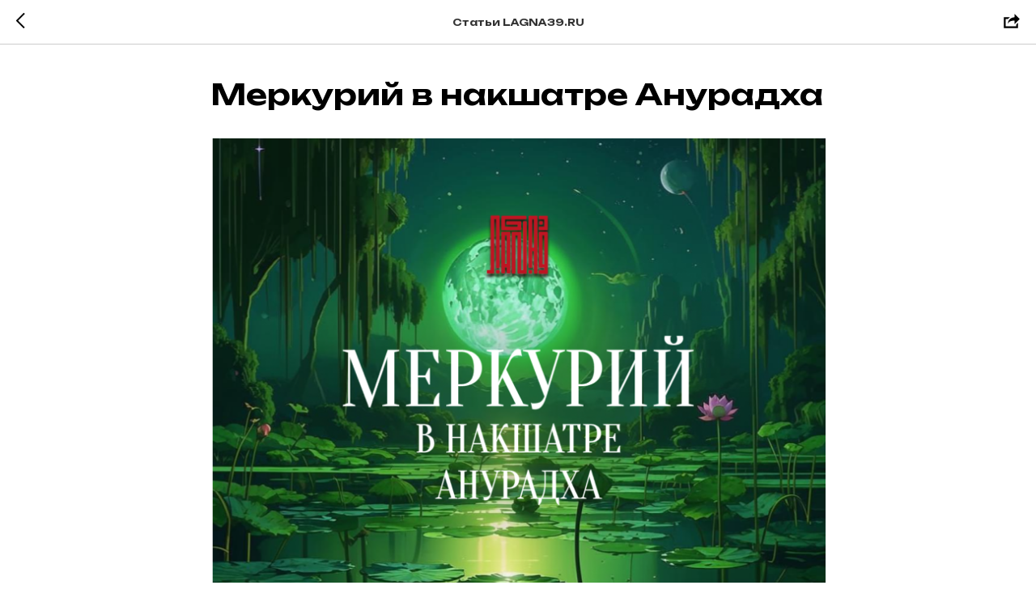

--- FILE ---
content_type: text/html; charset=UTF-8
request_url: https://lagna39.ru/tpost/cmco2v10t1-merkurii-v-nakshatre-anuradha
body_size: 19597
content:
<!DOCTYPE html> <html lang="ru"> <head> <meta charset="utf-8" /> <meta http-equiv="Content-Type" content="text/html; charset=utf-8" /> <meta name="viewport" content="width=device-width, initial-scale=1.0" /> <!--metatextblock-->
    <title>Меркурий в накшатре Анурадха</title>
    <meta name="description" content="Описание положения Меркурия в накшатре Анурадха">
    <meta name="keywords" content="Меркурий, Анурадха, Накшатра, Лунная стоянка, Джйотиш, Гороскоп, Лагна39">
    <meta name="robots" content="index, follow" />

    <meta property="og:title" content="Меркурий в накшатре Анурадха" />
    <meta property="og:description" content="Описание положения Меркурия в накшатре Анурадха" />
    <meta property="og:type" content="website" />
    <meta property="og:url" content="https://lagna39.ru/tpost/cmco2v10t1-merkurii-v-nakshatre-anuradha" />
    <meta property="og:image" content="https://static.tildacdn.com/tild3938-6563-4166-a465-373834373233/__.png" />

    <link rel="canonical" href="https://lagna39.ru/tpost/cmco2v10t1-merkurii-v-nakshatre-anuradha" />
    <link rel="alternate" type="application/rss+xml" title="Статьи LAGNA39.RU" href="https://lagna39.ru/rss-feed-893855985133.xml" />
    <link rel="amphtml" href="https://lagna39.ru/tpost/cmco2v10t1-merkurii-v-nakshatre-anuradha?amp=true">

<!--/metatextblock--> <meta name="format-detection" content="telephone=no" /> <meta http-equiv="x-dns-prefetch-control" content="on"> <link rel="dns-prefetch" href="https://ws.tildacdn.com"> <link rel="dns-prefetch" href="https://static.tildacdn.com"> <link rel="shortcut icon" href="https://static.tildacdn.com/tild3733-6330-4038-a137-326539333034/favicon_lagna39.ico" type="image/x-icon" /> <link rel="alternate" type="application/rss+xml" title="Проект Лагна39 Астрологики" href="https://lagna39.ru/rss.xml" /> <!-- Assets --> <script src="https://neo.tildacdn.com/js/tilda-fallback-1.0.min.js" async charset="utf-8"></script> <link rel="stylesheet" href="https://static.tildacdn.com/css/tilda-grid-3.0.min.css" type="text/css" media="all" onerror="this.loaderr='y';"/> <link rel="stylesheet" href="https://static.tildacdn.com/ws/project443000/tilda-blocks-page26361430.min.css?t=1764566778" type="text/css" media="all" onerror="this.loaderr='y';" /> <link rel="preconnect" href="https://fonts.gstatic.com"> <link href="https://fonts.googleapis.com/css2?family=Unbounded:wght@300;400;500;600;700&family=Manrope:wght@300;400;500;600;700&subset=latin,cyrillic&display=swap" rel="stylesheet"> <link rel="stylesheet" href="https://static.tildacdn.com/css/tilda-animation-2.0.min.css" type="text/css" media="all" onerror="this.loaderr='y';" /> <link rel="stylesheet" href="https://static.tildacdn.com/css/tilda-cover-1.0.min.css" type="text/css" media="all" onerror="this.loaderr='y';" /> <link rel="stylesheet" href="https://static.tildacdn.com/css/tilda-cards-1.0.min.css" type="text/css" media="all" onerror="this.loaderr='y';" /> <link rel="stylesheet" href="https://static.tildacdn.com/css/tilda-slds-1.4.min.css" type="text/css" media="print" onload="this.media='all';" onerror="this.loaderr='y';" /> <noscript><link rel="stylesheet" href="https://static.tildacdn.com/css/tilda-slds-1.4.min.css" type="text/css" media="all" /></noscript> <link rel="stylesheet" href="https://static.tildacdn.com/css/tilda-popup-1.1.min.css" type="text/css" media="print" onload="this.media='all';" onerror="this.loaderr='y';" /> <noscript><link rel="stylesheet" href="https://static.tildacdn.com/css/tilda-popup-1.1.min.css" type="text/css" media="all" /></noscript> <link rel="stylesheet" href="https://static.tildacdn.com/css/tilda-feed-1.1.min.css" type="text/css" media="all" onerror="this.loaderr='y';" /> <link rel="stylesheet" href="https://static.tildacdn.com/css/tilda-menusub-1.0.min.css" type="text/css" media="print" onload="this.media='all';" onerror="this.loaderr='y';" /> <noscript><link rel="stylesheet" href="https://static.tildacdn.com/css/tilda-menusub-1.0.min.css" type="text/css" media="all" /></noscript> <link rel="stylesheet" href="https://static.tildacdn.com/css/tilda-forms-1.0.min.css" type="text/css" media="all" onerror="this.loaderr='y';" /> <script nomodule src="https://static.tildacdn.com/js/tilda-polyfill-1.0.min.js" charset="utf-8"></script> <script type="text/javascript">function t_onReady(func) {if(document.readyState!='loading') {func();} else {document.addEventListener('DOMContentLoaded',func);}}
function t_onFuncLoad(funcName,okFunc,time) {if(typeof window[funcName]==='function') {okFunc();} else {setTimeout(function() {t_onFuncLoad(funcName,okFunc,time);},(time||100));}}function t_throttle(fn,threshhold,scope) {return function() {fn.apply(scope||this,arguments);};}function t396_initialScale(t){var e=document.getElementById("rec"+t);if(e){var i=e.querySelector(".t396__artboard");if(i){window.tn_scale_initial_window_width||(window.tn_scale_initial_window_width=document.documentElement.clientWidth);var a=window.tn_scale_initial_window_width,r=[],n,l=i.getAttribute("data-artboard-screens");if(l){l=l.split(",");for(var o=0;o<l.length;o++)r[o]=parseInt(l[o],10)}else r=[320,480,640,960,1200];for(var o=0;o<r.length;o++){var d=r[o];a>=d&&(n=d)}var _="edit"===window.allrecords.getAttribute("data-tilda-mode"),c="center"===t396_getFieldValue(i,"valign",n,r),s="grid"===t396_getFieldValue(i,"upscale",n,r),w=t396_getFieldValue(i,"height_vh",n,r),g=t396_getFieldValue(i,"height",n,r),u=!!window.opr&&!!window.opr.addons||!!window.opera||-1!==navigator.userAgent.indexOf(" OPR/");if(!_&&c&&!s&&!w&&g&&!u){var h=parseFloat((a/n).toFixed(3)),f=[i,i.querySelector(".t396__carrier"),i.querySelector(".t396__filter")],v=Math.floor(parseInt(g,10)*h)+"px",p;i.style.setProperty("--initial-scale-height",v);for(var o=0;o<f.length;o++)f[o].style.setProperty("height","var(--initial-scale-height)");t396_scaleInitial__getElementsToScale(i).forEach((function(t){t.style.zoom=h}))}}}}function t396_scaleInitial__getElementsToScale(t){return t?Array.prototype.slice.call(t.children).filter((function(t){return t&&(t.classList.contains("t396__elem")||t.classList.contains("t396__group"))})):[]}function t396_getFieldValue(t,e,i,a){var r,n=a[a.length-1];if(!(r=i===n?t.getAttribute("data-artboard-"+e):t.getAttribute("data-artboard-"+e+"-res-"+i)))for(var l=0;l<a.length;l++){var o=a[l];if(!(o<=i)&&(r=o===n?t.getAttribute("data-artboard-"+e):t.getAttribute("data-artboard-"+e+"-res-"+o)))break}return r}window.TN_SCALE_INITIAL_VER="1.0",window.tn_scale_initial_window_width=null;</script> <script src="https://static.tildacdn.com/js/jquery-1.10.2.min.js" charset="utf-8" onerror="this.loaderr='y';"></script> <script src="https://static.tildacdn.com/js/tilda-scripts-3.0.min.js" charset="utf-8" defer onerror="this.loaderr='y';"></script> <script src="https://static.tildacdn.com/ws/project443000/tilda-blocks-page26361430.min.js?t=1764566778" charset="utf-8" onerror="this.loaderr='y';"></script> <script src="https://static.tildacdn.com/js/tilda-lazyload-1.0.min.js" charset="utf-8" async onerror="this.loaderr='y';"></script> <script src="https://static.tildacdn.com/js/tilda-animation-2.0.min.js" charset="utf-8" async onerror="this.loaderr='y';"></script> <script src="https://static.tildacdn.com/js/tilda-cover-1.0.min.js" charset="utf-8" async onerror="this.loaderr='y';"></script> <script src="https://static.tildacdn.com/js/tilda-cards-1.0.min.js" charset="utf-8" async onerror="this.loaderr='y';"></script> <script src="https://static.tildacdn.com/js/tilda-video-1.0.min.js" charset="utf-8" async onerror="this.loaderr='y';"></script> <script src="https://static.tildacdn.com/js/tilda-video-processor-1.0.min.js" charset="utf-8" async onerror="this.loaderr='y';"></script> <script src="https://static.tildacdn.com/js/tilda-t994-stories-1.0.min.js" charset="utf-8" async onerror="this.loaderr='y';"></script> <script src="https://static.tildacdn.com/js/hammer.min.js" charset="utf-8" async onerror="this.loaderr='y';"></script> <script src="https://static.tildacdn.com/js/tilda-slds-1.4.min.js" charset="utf-8" async onerror="this.loaderr='y';"></script> <script src="https://static.tildacdn.com/js/tilda-feed-1.1.min.js" charset="utf-8" async onerror="this.loaderr='y';"></script> <script src="https://static.tildacdn.com/js/tilda-menusub-1.0.min.js" charset="utf-8" async onerror="this.loaderr='y';"></script> <script src="https://static.tildacdn.com/js/tilda-menu-1.0.min.js" charset="utf-8" async onerror="this.loaderr='y';"></script> <script src="https://static.tildacdn.com/js/tilda-submenublocks-1.0.min.js" charset="utf-8" async onerror="this.loaderr='y';"></script> <script src="https://static.tildacdn.com/js/tilda-widget-positions-1.0.min.js" charset="utf-8" async onerror="this.loaderr='y';"></script> <script src="https://static.tildacdn.com/js/tilda-zero-1.1.min.js" charset="utf-8" async onerror="this.loaderr='y';"></script> <script src="https://static.tildacdn.com/js/tilda-text-clamp.min.js" charset="utf-8" async onerror="this.loaderr='y';"></script> <script src="https://static.tildacdn.com/js/tilda-zero-scale-1.0.min.js" charset="utf-8" async onerror="this.loaderr='y';"></script> <script src="https://static.tildacdn.com/js/tilda-skiplink-1.0.min.js" charset="utf-8" async onerror="this.loaderr='y';"></script> <script src="https://static.tildacdn.com/js/tilda-events-1.0.min.js" charset="utf-8" async onerror="this.loaderr='y';"></script> <!-- nominify begin --><script>function initBridge() { 
    vkBridge.send('VKWebAppInit');
}</script> <script src="https://unpkg.com/@vkontakte/vk-bridge/dist/browser.min.js" onload="initBridge()"></script><!-- nominify end --><script type="text/javascript">window.dataLayer=window.dataLayer||[];</script> <!-- Google Tag Manager --> <script type="text/javascript">(function(w,d,s,l,i){w[l]=w[l]||[];w[l].push({'gtm.start':new Date().getTime(),event:'gtm.js'});var f=d.getElementsByTagName(s)[0],j=d.createElement(s),dl=l!='dataLayer'?'&l='+l:'';j.async=true;j.src='https://www.googletagmanager.com/gtm.js?id='+i+dl;f.parentNode.insertBefore(j,f);})(window,document,'script','dataLayer','G-KVHGQ5YWXQ');</script> <!-- End Google Tag Manager --> <!-- Global Site Tag (gtag.js) - Google Analytics --> <script type="text/javascript" data-tilda-cookie-type="analytics">window.mainTracker='gtag';window.gtagTrackerID='G-KVHGQ5YWXQ';function gtag(){dataLayer.push(arguments);}
setTimeout(function(){(function(w,d,s,i){var f=d.getElementsByTagName(s)[0],j=d.createElement(s);j.async=true;j.src='https://www.googletagmanager.com/gtag/js?id='+i;f.parentNode.insertBefore(j,f);gtag('js',new Date());gtag('config',i,{});})(window,document,'script',window.gtagTrackerID);},2000);</script> <!-- Facebook Pixel Code --> <script type="text/javascript" data-tilda-cookie-type="advertising">setTimeout(function(){!function(f,b,e,v,n,t,s)
{if(f.fbq)return;n=f.fbq=function(){n.callMethod?n.callMethod.apply(n,arguments):n.queue.push(arguments)};if(!f._fbq)f._fbq=n;n.push=n;n.loaded=!0;n.version='2.0';n.agent='pltilda';n.queue=[];t=b.createElement(e);t.async=!0;t.src=v;s=b.getElementsByTagName(e)[0];s.parentNode.insertBefore(t,s)}(window,document,'script','https://connect.facebook.net/en_US/fbevents.js');fbq('init','533637968075470');fbq('track','PageView');},2000);</script> <!-- End Facebook Pixel Code --> <script type="text/javascript">(function() {if((/bot|google|yandex|baidu|bing|msn|duckduckbot|teoma|slurp|crawler|spider|robot|crawling|facebook/i.test(navigator.userAgent))===false&&typeof(sessionStorage)!='undefined'&&sessionStorage.getItem('visited')!=='y'&&document.visibilityState){var style=document.createElement('style');style.type='text/css';style.innerHTML='@media screen and (min-width: 980px) {.t-records {opacity: 0;}.t-records_animated {-webkit-transition: opacity ease-in-out .2s;-moz-transition: opacity ease-in-out .2s;-o-transition: opacity ease-in-out .2s;transition: opacity ease-in-out .2s;}.t-records.t-records_visible {opacity: 1;}}';document.getElementsByTagName('head')[0].appendChild(style);function t_setvisRecs(){var alr=document.querySelectorAll('.t-records');Array.prototype.forEach.call(alr,function(el) {el.classList.add("t-records_animated");});setTimeout(function() {Array.prototype.forEach.call(alr,function(el) {el.classList.add("t-records_visible");});sessionStorage.setItem("visited","y");},400);}
document.addEventListener('DOMContentLoaded',t_setvisRecs);}})();</script></head> <body class="t-body" style="margin:0;"> <!--allrecords--> <div id="allrecords" class="t-records" data-post-page="y" data-hook="blocks-collection-content-node" data-tilda-project-id="443000" data-tilda-page-id="26361430" data-tilda-page-alias="article" data-tilda-formskey="531eacccb3de5aca2795b53153f64fac" data-tilda-lazy="yes" data-tilda-root-zone="com" data-tilda-page-headcode="yes" data-tilda-project-country="RU">

<!-- POST START -->




      






<div id="rec425443572" class="r t-rec">
    <div class="t-feed">

        <div class="t-feed__post-popup t-popup_show" style="background-color:#ffffff;display:block;" data-feed-popup-postuid="cmco2v10t1" data-feed-popup-feeduid="893855985133">

            <div class="t-feed__post-popup__close-wrapper">

                <a href="https://lagna39.ru" class="t-popup__close">
                    <div class="t-popup__close-wrapper">
                        <svg class="t-popup__close-icon" width="11" height="20" viewBox="0 0 11 20" fill="none" xmlns="http://www.w3.org/2000/svg">
                            <path d="M1 1L10 10L1 19" stroke="#000000" stroke-width="2"/>
                        </svg>
                    </div>
                </a>

                <div class="t-feed__post-popup__close-text-wrapper">
                    <div class="js-feed-close-text t-feed__post-popup__close-text t-descr t-descr_xxs" style="color:#000000;">
                                                    Статьи LAGNA39.RU
                                            </div>
                </div>

                                <div class="t-feed__share-container">
                    <div class="js-feed-share-open t-feed__share-icon" style=" width: 20px;  height: 20px; ">
                        <svg xmlns="http://www.w3.org/2000/svg" viewBox="0 0 17.92 15.79" style="fill:#000000;">
                            <g data-name="Слой 2">
                                <path d="M16 9.67v6H.19v-12h7.18a7.1 7.1 0 00-1.46.89 7 7 0 00-1.08 1.11H2.19v8H14v-1.9z"/>
                                <path d="M17.73 5.7L12.16.13V3.8c-1.45.06-7 .73-7.62 7.08a.07.07 0 00.13 0c.49-1.35 2.11-3.43 7.49-3.52v3.88z"/>
                            </g>
                        </svg>
                    </div>
                    <div class="t-feed__share " style="background-color:#ffffff;">
                        <div class="t-feed__share-arrow" style="border-bottom: 8px solid #ffffff;"></div>
                        <div class="ya-share2" data-access-token:facebook="" data-yashareL10n="en" data-services="facebook,vkontakte,odnoklassniki," data-counter=""></div>
                    </div>
                </div>
                
            </div>

            <div class="t-feed__post-popup__container t-container t-popup__container t-popup__container-static">
                <div itemscope itemtype="https://schema.org/BlogPosting" class="t-feed__post-popup__content-wrapper">

                <div class="t-feed__post-popup__content t-col t-col_8">
                    <div style="display: none;">
                        <meta itemprop="datePublished" content="2024-06-30MSK14:38:00+03:00" />
                        <meta itemprop="dateModified" content="2024-06-30MSK14:42:06+03:00" />
                        <meta itemprop="mainEntityOfPage" content="https://lagna39.ru/tpost/cmco2v10t1-merkurii-v-nakshatre-anuradha" />
                        <div itemprop="publisher" itemscope itemtype="https://schema.org/Organization">
                            <meta itemprop="logo" content="https://static.tildacdn.com/tild3033-6337-4435-b239-346338656431/Logo_01.png" />
                            <meta itemprop="name" content="Проект LAGNA39.RU Астрологики" />
                            <meta itemprop="address" content="" />
                            <meta itemprop="telephone" content="" />
                        </div>
                    </div>

                                                                        
                                                            <div class="t-feed__post-popup__title-wrapper">
                                    <h1 itemprop="headline" class="js-feed-post-title t-feed__post-popup__title t-title t-title_xxs">Меркурий в накшатре Анурадха</h1>
                                </div>
                            
                            
                                                                                                <div id="feed-cover" class="r t-feed__post-popup__cover-wrapper t-feed__post-popup__cover-wrapper_aftertitle">
                                        <img itemprop="image" src="https://static.tildacdn.com/tild3938-6563-4166-a465-373834373233/__.png" alt="Меркурий в Анурадхе" class="js-feed-post-image t-feed__post-popup__img t-img">
                                    </div>
                                                                                    
                                            
                    
                    
                    
                                            <div id="feed-text" class="r t-feed__post-popup__text-wrapper" data-animationappear="off">
                            <div itemprop="articleBody" class="js-feed-post-text t-feed__post-popup__text t-text t-text_md"><section><div class="t-redactor__tte-view"><h2 class="t-redactor__h2">Меркурий в накшатре Анурадха</h2><div class="t-redactor__text">Меркурий может запутаться в иллюзорности, создавая клубок неразрешимых противоречий и неверных решений, которые будут создавать сложные и негативные сценарии с социальном плане. Важно научиться фильтровать и заранее оценивать каждый шаг и каждое решение, проникая за пределы иллюзии.<br /><br />Планеты могут ощущать себя скованными своей материалистической ролью, и поэтому им особенно важно научиться философскому взгляду на жизнь, в противном случае им всегда будет казаться, что они никогда не получат желаемого, вне зависимости от их достижений.</div><figure data-src="https://static.tildacdn.com/tild3061-6237-4134-a335-343264346362/___.jpg" contenteditable="false">
                              <a href="https://lagna39.ru/prognostics" target="_blank">
                                <img src="https://static.tildacdn.com/tild3061-6237-4134-a335-343264346362/___.jpg"  style=""  >
                            </a>
                              
                          </figure><h2 class="t-redactor__h2">Другие планеты в Анурадха:</h2><h3 class="t-redactor__h3">Лагна в Анурадха</h3><div class="t-redactor__text">Лагна в Анурадхе стремится к идеализму, но жизнь никогда не бывает идеальной. И очень важно принимать жизненные ограничения в процессе воплощения своих желаний. Такие люди могут быть подвержены устремлениям, но в то же время испытывать фрустрацию от того, что не получают желаемого. Им нужно научиться жить согласно своим возможностям или же придется свыкнуться с горечью разочарования, всегда витая где-то в будущем, в котором обстоятельства всегда выгоднее. Если они смогут понять, что жизнь в целом - это благо, несмотря на все ее недостатки, то они будут вознаграждены. Качество того, что происходит в моменте, улучшится и вместе с ним улучшится картина будущего. Взаимоотношения между Сатурном и Марсом в натальной карте помогут с дальнейшей интерпретацией.</div><figure data-src="https://static.tildacdn.com/tild6466-3161-4863-a461-363435343936/photo.png" contenteditable="false">
                              <img src="https://static.tildacdn.com/tild6466-3161-4863-a461-363435343936/photo.png"  style=""  >
                              
                          </figure><h3 class="t-redactor__h3">Луна в Анурадхе</h3><div class="t-redactor__text">Луна в Анурадхе всегда благотворна, поскольку она выходит из точки своей дебилитации. Большая встряска в Вишакхе создает пространство для более глобального видения и умиротворения. Луна в Анурадхе должна продолжать свое стремление к лучшему. Луна может быть заблокирована до тех пор, пока она не научится ограничивать свои естественные желания. Ее самая большая слабость - это идеализм и нереалистичные ожидания от любви и взаимоотношений, способность любить ради самой любви может принести разочарования. Первая Даша Сатурна приносит дисциплину в жизнь ребенка, и он стремится к более взрослой жизни. Сатурн в начале жизни дает Луне в Анурадхе способность переносить боль, и эти люди, как правило, берут на себя тяготы существования с самого раннего возраста. Даша Сатурна может продолжаться до девятнадцати лет, затрагивая детство и подростковый период.</div><h3 class="t-redactor__h3">Марс в Анурадхе</h3><div class="t-redactor__text">Марс стремится к действию, но Сатурн продолжает ограничивать его. Это будет приводить к огромной фрустрации до тех пор, пока данные противоположные энергии не будут взяты под контроль для использования должным образом. Марс должен научиться доверять своим инстинктам, но при этом не терять своей логики. Иногда Марс справляется с этим очень хорошо, но бывают моменты, когда ему тяжело. Ревность и умственная одержимость могут испортить жизнь, но вдохновение развивать себя как личность может помочь таким людям выйти из негативна.</div><h3 class="t-redactor__h3">Солнце в Анурадхе</h3><div class="t-redactor__text">Солнце может быть как сильным, так и слабым - в зависимости от пады, но поскольку накшатра нам раскрывает первоисточник всего и связана с Митрой, Солнце связано с духовным путем. Люди Анурадхи никогда не ощущают себя полностью комфортно на своем материальном пути, но им важно осознавать, что они должны пройти его.</div><h3 class="t-redactor__h3">Юпитер в Анурадхе</h3><div class="t-redactor__text">Юпитер может служить проводником к высшему Я и, следовательно, находится в сильном положении. Сатурн и Юпитер восстанавливают жизненное равновесие. Юпитер будет вдохновлять, а Сатурн, как управитель накшатры, будет способствовать чувству реальности. Обычно идеализм одерживает тут победу, и Юпитер становится очень мощным проводником. Юпитер в Анурадхе может быть излишне идеалистичным, что иногда проявляется в пренебрежении настоящим в угоду будущим ожиданиям.</div><h3 class="t-redactor__h3">Венера в Анурадхе</h3><div class="t-redactor__text">Венера выведет на первый план любовь и аспект отношений. Люди с Венерой в Анурадхе имеют нереалистичные ожидания как от любви, так и от отношений; достигнут они любви и отношений или нет, зависит от пады, в которой находится Венера. Поскольку Венера дебилитирует в паде Анурадхи, эта накшатра показывает свою слабость в любви.</div><h3 class="t-redactor__h3">Сатурн в Анурадхе</h3><div class="t-redactor__text">Сатурн становится сильнее в своей собственной накшатре, и это заставляет Анурадху быть реалистичной. Здесь доминирует рабочая этика; но это положение может быть неприятным для Сатурна, поскольку его устремления к будущему означают, что он не так много внимания уделяется своему настоящему. Хотя для прохождения его уроков это может стать плодородной почвой. Уроки могут быть болезненными, но такова роль Сатурна - требовать оплаты за кармические долги перед материальным миром.</div><h3 class="t-redactor__h3">Кету в Анурадхе</h3><div class="t-redactor__text">Кету показывает, что многие кармические долги уже были выплачены, божественная искра уже зажглась, и настало время для того, чтобы по-настоящему заняться самореализацией. Это отличная позиция для Кету - божественного, вдохновленного и находящегося в своей стихии.</div><h3 class="t-redactor__h3">Раху в Анурадхе</h3><div class="t-redactor__text">Раху дебилитирует в Скорпионе, но Анурадха контролирует и более негативные аспекты. Он сфокусирован на выплате кармических долгов, которые, как правило, приносят страдания. Тут могут быть и навязчивые идеи относительно отношений, и легкомысленные модели запутанных любовных связей. Ощущение того, что будущее будет лучше, чем настоящее, может создать препятствия, чтобы чувствовать счастье здесь и сейчас.</div><h2 class="t-redactor__h2">Пады в Анурадхе</h2><div class="t-redactor__text">Пады Анурадхи показывают, что сильное влияние материальных вопросов по-прежнему доминирует, в то время как внутренний аспект личности движется в сторону духовного развития. Скорпион приносит реализацию духовного пути, в то время как он сам твердо обосновался в материальном царстве. Анурадха жаждет божественности, но не всегда может получить ее. Пады указывают на преобладание тамасичного образа жизни, в котором душа по-прежнему контролируется материальной стороной. Это и является причиной того, почему Анурадха может быть такой фрустрированной, и планеты также страдают от крайностей духовного и материального. Им нужно найти свою цель и в то же время признать реальность своего текущего положения. Одна пада тут является Пушкарой и одна пада - варготтама. Солнце, Луна, Венера и Раху имеют пады дебилитации, а Меркурий, Сатурн и Кету - экзальтируют.</div><h3 class="t-redactor__h3">03°20' - 06°40' СКОРПИОНА - ПАДА ЛЬВА</h3><div class="t-redactor__text">1-я пада Анурадхи и 2-я навамша Скорпиона - это Лев, который дает силу Солнцу. Здесь нет дебилитированных или экзальтированных планет. Обычно большинству планет тут хорошо. Но Сатурн может страдать.</div><h3 class="t-redactor__h3">06°40' - 10°00' СКОРПИОНА - ПАДА ДЕВЫ</h3><div class="t-redactor__text">2-я пада Анурадхи и 3-я навамша Скорпиона - это Дева. Это также Пушкара Навамша, что говорит о том, что даже самые слабые из планет здесь имеют силу и являются частью важного процесса раскрытия сознания. Меркурий экзальтирует, а Венера дебилитирует.<br /><br />Меркурий переходит из враждебного знака к точке экзальтации, улучшая свои качества. Это то положение, при котором ум получает ясность мысли, и такие люди могут анализировать свое положение и использовать инстинкты в дополнение к своему рациональному мышлению. Они смогут справляться с ревностью, сексуальной одержимостью, поскольку у них будет особый талант к самоанализу. Пушкара дает качества целителя. Венера переходит из враждебного знака в знак дебилитации - досстаточно неэффективное для себя положение. Все надежды и устремления Анурадхи на то, чтобы найти свет, божественные отношения, могут быть испорчены односторонней любовью. Скорпион добавляет ревности, чувство собственности и жажду сексуальных удовольствий. Тут присутствует необходимость в анализе, поиск совершенства, которого на самом деле не существует, недостаток счастья от отношений. Но природа Пушкары этой накшатры позволяет все это преодолеть.</div><h3 class="t-redactor__h3">10°00' - 13°20' СКОРПИОНА - ПАДА ВЕСОВ</h3><div class="t-redactor__text">3-я пада Анурадхи и 4-я навамша Скорпиона - это Весы, пада дебилитации для Солнца. Сатурн переходит от худшего положения в Скорпионе в точку своей экзальтации - значительное улучшение. <br /><br />Пада Весов - это завершающий акт балансировки, поскольку душа готовится отделиться от своей материалистичной роли. Солнце может тут быть очень ориентировано на отношения и секс, прежде чем оно окончательно освободится от своей материальной роли. Вовлеченность в отношения может остановить духовный рост. В этой позиции дебилитации нет Пушкары для Солнца, что означает подлинную слабость. <br /><br />Сатурн находится в паде экзальтации, поэтому силен в турбулентных водах Скорпиона. Это то положение, в котором он отделяется от своей материальной роли. Тут может присутствовать боль, но также и осознание правильности своего опыта. Контроль над своей жизнью - величайший из подарков, при этом, невзирая на цену, человек работает над высшим предназначением</div><h3 class="t-redactor__h3">13°2О' - 16°40‘ СКОРПИОНА - ПАДА СКОРПИОНА</h3><div class="t-redactor__text">4-я пада Анурадхи и 5-я навамша Скорпиона - это варготтама Скорпиона. Все планеты тут получают силу.  Давление и тяга Скорпиона тут будут проявлены сильнее всего, и душа будет разрываться в двух направлениях. Тут нет баланса, но варготтама помогает осознать свои сильные стороны и правомочность обоих направлений потребностей. Луна и Раху дебилитируют, а Кету экзальтирует.  Луна дебилитирует в варготтаме - это одно из самых интенсивных положений для нее. Двойное влияние Скорпиона может наделить Луну силой, но таким людям нужно быть осторожными, чтобы не использовать свою силу в неэтических целях. Ум может быть очень кипящим, и чувство собственничества, сексуального драйва и не способность к сопереживанию могут создать проблемы, которые будет сложно разрешить. Раху здесь является варготтамой и дебилитирует. Это самое сложное положение для Раху, поскольку тут есть недостаток понимания направления развития души и возможность того, что душа будет идти по неверному пути. Здесь важно не зарыться в яму слишком глубоко, поскольку потом можно не выбраться наружу. Кету же находится в идеальном положении, в котором он осознает необходимость в трансформации для мокши. Он способен продуктивно использовать накопленные знания.</div></div></section></div>
                        </div>
                    
                                            <a href="https://lagna39.ru" target="_blank" class="t-feed__post-popup__author-link" rel="author">
                        <div class="js-feed-post-author t-feed__post-popup__author-wrapper">
                                                            <div class="js-feed-post-author-image t-feed__post-popup__author-bgimg t-bgimg" style="background-image:url('https://static.tildacdn.com/tild3836-3536-4133-a537-633633353762/Popov_AAndrey_01.png')" data-original="https://static.tildacdn.com/tild3836-3536-4133-a537-633633353762/Popov_AAndrey_01.png"></div>
                                                        <span itemprop="author" class="js-feed-post-author-name t-feed__post-popup__author-name t-descr t-descr_xxs">Проект Lagna39 Астрологики</span>
                        </div>
                        </a>
                    
                                                                    <div class="t-feed__post-popup__date-parts-wrapper t-feed__post-popup__date-parts-wrapper_aftertext">
                                                                                            <span class="t-feed__post-popup__date-wrapper">
                                    <span class="js-feed-post-date t-feed__post-popup__date t-uptitle t-uptitle_sm">2024-06-30 13:38</span>
                                </span>
                                                                                                                                                            <a href="https://lagna39.ru#!/tfeeds/893855985133/c/Планеты в Анурадха" class="t-feed__post-popup__tag"><span class="t-uptitle t-uptitle_xs" itemprop="about">Планеты в Анурадха</span></a>
                                                                                    </div>
                                            
                    
                </div>
                </div>

                
                                <div class="js-feed-relevants t-feed__post-popup__relevants"></div>
                
            </div>

                        <div class="t-feed__post-popup__arrow-top" style="display: none;">
                            <svg xmlns="http://www.w3.org/2000/svg" width="50" height="50" viewBox="0 0 48 48">
                    <path d="M47.875 24c0 13.186-10.689 23.875-23.875 23.875S.125 37.186.125 24 10.814.125 24 .125 47.875 10.814 47.875 24zm-22.372-7.119l6.994 7.049a1.5 1.5 0 102.129-2.114l-9.562-9.637a1.5 1.5 0 00-1.063-.443H24c-.399 0-.782.159-1.063.442l-9.591 9.637a1.5 1.5 0 102.126 2.116L22.5 16.87v19.163a1.5 1.5 0 103 0l.003-19.152z"/>
                </svg>
                        </div>
            
        </div>

    </div>
</div>



<style type="text/css">
#rec425443572 .t-feed__post-popup__cover-wrapper .t-slds__bullet_active .t-slds__bullet_body,
#rec425443572 .t-feed__post-popup__cover-wrapper .t-slds__bullet:hover .t-slds__bullet_body {
    background-color: #222 !important;
}

#rec425443572 .t-feed__post-popup__arrow-top {
    position:fixed;
    z-index:1;
    bottom:20px;
    left: 20px;
    
    
    min-height:30px;
}

#rec425443572 .t-feed__post-popup__arrow-top svg path {
    
}
</style>







<script type="text/javascript">
    $(document).ready(function(){
        $('body').append('<script type="text\/javascript" src="https:\/\/static.tildacdn.com\/js\/ya-share.js" async="async" charset="utf-8"><\/script>');
        var popup = $('.t-feed__post-popup');
        t_onFuncLoad('t_feed_openShare', function () {
            t_feed_openShare(popup);
        });
    });
</script>


    

<script type="text/javascript">
    $(document).ready(function(){
        window.tFeedPosts = {};

        var recid = '425443572';

        var opts = {
            "feeduid": "893855985133",
            "previewmode": "yes",
            "align": "left",
            "amountOfPosts": "",
            "reverse": "desc",
            "blocksInRow": "3",
            "blocksClass": "t-feed__grid-col t-col t-col_4",
            "blocksWidth": "360",
            "colClass": "",
            "prefixClass": "",
            "vindent": "",
            "dateFormat": "4",
            "timeFormat": "",
            "imageRatio": "100",
            "hasOriginalAspectRatio": false,
            "imageHeight": "",
            "imageWidth": "",
            "dateFilter": 'all',
            "showPartAll": true,
            "showImage": true,
            "showShortDescr": true,
            "showParts": false,
            "showDate": false,
            "hideFeedParts": false,
            "parts_opts": {
                "partsBgColor": "#ffffff",
                "partsBorderSize": "1px",
                "partsBorderColor": "#000000",
                "align": "center"
            },
            "btnsAlign": false,
            "colWithBg": {
                "paddingSize": "",
                "background": "",
                "borderRadius": "",
                "shadowSize": "",
                "shadowOpacity": "",
                "shadowSizeHover": "",
                "shadowOpacityHover": "",
                "shadowShiftyHover": ""
            },
            "separator": {
                "height": "",
                "color": "",
                "opacity": "",
                "hideSeparator": false
            },
            "btnAllPosts": {
                "text": "",
                "link": "",
                "target": ""
            },
            "popup_opts": {
                "popupBgColor": "#ffffff",
                "overlayBgColorRgba": "rgba(255,255,255,1)",
                "closeText": "",
                "iconColor": "#000000",
                "popupStat": "",
                "titleColor": "",
                "textColor": "",
                "subtitleColor": "",
                "datePos": "aftertext",
                "partsPos": "aftertext",
                "imagePos": "aftertitle",
                "inTwoColumns": false,
                "zoom": false,
                "styleRelevants": "",
                "methodRelevants": "random",
                "titleRelevants": "Смотрите также:",
                "showRelevants": "cc",
                "titleFontFamily": "",
                "descrFontFamily": "",
                "subtitleFontFamily": "",
                "shareStyle": "t-feed__share_black-white",
                "shareBg": "",
                "isShare": false,
                "shareServices": "",
                "shareFBToken": "",
                "showDate": false,
                "bgSize": "cover"
            },
            "arrowtop_opts": {
                "isShow": false,
                "style": "",
                "color": "",
                "bottom": "",
                "left": "",
                "right": ""
            },
            "gallery": {
                "control": "",
                "arrowSize": "",
                "arrowBorderSize": "",
                "arrowColor": "",
                "arrowColorHover": "",
                "arrowBg": "",
                "arrowBgHover": "",
                "arrowBgOpacity": "",
                "arrowBgOpacityHover": "",
                "showBorder": "",
                "dotsWidth": "",
                "dotsBg": "",
                "dotsActiveBg": "",
                "dotsBorderSize": ""
            },
            "typo": {
                "title": "color:#000000;font-family:'TildaSans';",
                "descr": "font-family:'TildaSans';",
                "subtitle": "font-family:'TildaSans';"
            },
            "amountOfSymbols": "",
            "bbtnStyle": "color:#ffffff;background-color:#000000;border-radius:3px; -moz-border-radius:3px; -webkit-border-radius:3px;",
            "btnStyle": "color:#000000;border:1px solid #000000;background-color:#ffffff;border-radius:5px; -moz-border-radius:5px; -webkit-border-radius:5px;",
            "btnTextColor": "#000000",
            "btnType": "",
            "btnSize": "sm",
            "btnText": "",
            "btnReadMore": "",
            "isHorizOnMob": false,
            "itemsAnim": "",
            "datePosPs": "beforetitle",
            "partsPosPs": "beforetitle",
            "imagePosPs": "beforetitle",
            "datePos": "afterdescr",
            "partsPos": "onimage",
            "imagePos": "beforetitle"
        };

        var post = {
            uid: 'cmco2v10t1',
            date: '2024-06-30 13:38',
            mediatype: 'image',
            mediadata: 'https://static.tildacdn.com/tild3938-6563-4166-a465-373834373233/__.png',
            postparts: [{"partuid":"492892045471","parttitle":"\u041f\u043b\u0430\u043d\u0435\u0442\u044b \u0432 \u0410\u043d\u0443\u0440\u0430\u0434\u0445\u0430","parturl":"https:\/\/lagna39.ru#!\/tfeeds\/893855985133\/c\/\u041f\u043b\u0430\u043d\u0435\u0442\u044b \u0432 \u0410\u043d\u0443\u0440\u0430\u0434\u0445\u0430"}]
        };

        t_onFuncLoad('t_feed_PostInit', function() {
            t_feed_PostInit(recid, opts, post);
        });

        t_onFuncLoad('t_feed__drawPostPopupVideo', function() {
            var postVideoHtml = t_feed__drawPostPopupVideo(post);
            $('.js-feed-cover-video').html(postVideoHtml);
        });

        t_feed_formateDate_snippet('2024-06-30 13:38');       // todo: t_feed_formateDate(date, opts, recid)

        if ($('.t-feed__post-popup__text-wrapper').hasClass('t-feed__post-popup__text-wrapper_zoom')) {
            t_onFuncLoad('t_feed_addZoom', function () {
                t_feed_addZoom();
            });
        }

        var arrowTop = $('.t-feed__post-popup__arrow-top');
        var popup = $('.t-feed__post-popup');
        popup.scroll(function() {
            t_onFuncLoad('t_feed_addPostPopupArrowTop', function () {
                t_feed_addPostPopupArrowTop($(this), arrowTop);
            });
        });
        arrowTop.on('click', function() {
            popup.animate({scrollTop: 0}, 300);
        });

        t_onFuncLoad('t_feed_getCountOfViews', function () {
            t_feed_getCountOfViews($('.t-feed__post-popup'));
        });

        if ($('.js-feed-relevants').length > 0) {
            t_onFuncLoad('t_feed_addRelevantsPosts', function () {
                t_feed_addRelevantsPosts(recid, opts, post, post.uid);
            });
        }

        var bgColor = '#ffffff';
        bgColor = bgColor ? bgColor.replace('1)', '0.9)') : '';
        $('.t-feed__post-popup__close-wrapper').css('background-color', bgColor);
    });

    function t_feed_drawParts_snippet(parts) {
        var tagsHTML = '';
        parts.split(',').forEach(function(item) {
            tagsHTML += '<span class="t-uptitle t-uptitle_xs">' + item + '</span>';
        });

        $('.js-feed-post-tags').html(tagsHTML);
    }

    function t_feed_formateDate_snippet(date) {
        var dayDate = date.split(' ')[0];
        var timeDate = date.split(' ')[1];
        var dateParts = dayDate.split('-');
        var newDate = new Date(dateParts[0], dateParts[1] - 1, dateParts[2]);
        var time = +'' == 1? ' ' + timeDate : '';
        var newMonth = newDate.getMonth();
        var day = dateParts[2];
        var month = dateParts[1];
        var year = dateParts[0];
        var newDate = '';
        var monthArr = ['january', 'february', 'march', 'april', 'may', 'june', 'july', 'august', 'september', 'october', 'november', 'december'];
        var monthTitle = t_feed_getDictionary_snippet(monthArr[newMonth]);
        switch (+'4') {
            case 1:
                newDate = month + '-' + day + '-' + year + time;
                break;
            case 2:
                newDate = day + '-' + month + '-' + year + time;
                break;
            case 3:
                newDate = day + '/' + month + '/' + year + time;
                break;
            case 4:
                newDate = day + '.' + month + '.' + year + time;
                break;
            case 5:
                newDate = monthTitle[0] + ' ' + day + ', ' + year + time;
                break;
            case 6:
                newDate = day + ' ' + monthTitle[1] + ' ' + year + time;
                break;
            default:
                newDate = t_feed_addDefaultDate_snippet(dateParts, date, monthTitle, time);
                break;
        }

        $('.js-feed-post-date').html(newDate);
    }

    function t_feed_addDefaultDate_snippet(dateParts, date, monthTitle, time) {
        var lang = t_feed_returnLang_snippet();
        var currentDate = new Date();
        var postDateMs = Date.parse(date);
        var diffDate = currentDate - postDateMs;
        var days = Math.floor(diffDate / (60 * 60 * 1000 * 24));
        var agoTitle = t_feed_getDictionary_snippet('ago');
        var daysTitle = (lang == 'RU' || lang == 'UK') && (days > 4) ? t_feed_getDictionary_snippet('days')[1] : t_feed_getDictionary_snippet('days')[0];
        var currentYear = currentDate.getFullYear();
        var postYear = +date.split('-')[0];
        var agoTitleSeparator = (lang == 'JA' || lang == 'CN') ? '' : ' ';
        var year = postYear != currentYear ? postYear : '';
        var defaultDate = '';

        if (days == 0) {
            defaultDate = t_feed_getDictionary_snippet('today');
        }

        if (days == 1) {
            defaultDate = t_feed_getDictionary_snippet('yesterday');
        }

        if (days > 1 && days < 15) {
            if (lang == 'FR' || lang == 'DE' || lang == 'ES' || lang == 'PT') {
                defaultDate = agoTitle + agoTitleSeparator + days + agoTitleSeparator + daysTitle;
            } else {
                defaultDate = days + agoTitleSeparator + daysTitle + agoTitleSeparator + agoTitle;
            }
        }

        if (days >= 15 || postYear > currentYear) {
            defaultDate = t_feed_addFullDate_snippet(lang, dateParts[2], monthTitle, year) + time;
        }

        return defaultDate;
    }

    function t_feed_addFullDate_snippet(lang, day, month, year) {
        var monthSeparator = lang == 'DE' ? '. ' : ' ';
        var datePartSeparator = ' ';
        if (lang == 'EN') {
            datePartSeparator = year != '' ? ', ' : '';
        } else if (lang == 'ES' || lang == 'PT') {
            datePartSeparator = year != '' ? ' de ' : '';
        }

        var monthTitle = month[1];
        if (lang == 'EN' || lang == 'DE') {
            monthTitle = month[0];
        }

        if (lang == 'EN') {
            return monthTitle + ' ' + day + datePartSeparator + year;
        } else if (lang == 'JA' || lang == 'CN') {
            return year + monthTitle + day;
        } else {
            return day + monthSeparator + monthTitle + datePartSeparator + year;
        }
    }

    function t_feed_getDictionary_snippet(msg) {
        var dict = [];

        dict['seealso'] = {
            EN: 'See also',
            RU: 'Смотрите также',
            FR: 'Voir également',
            DE: 'Siehe auch',
            ES: 'Ver también',
            PT: 'Veja também',
            UK: 'Дивись також',
            JA: 'また見なさい',
            CN: '也可以看看'
        };

        dict['today'] = {
            EN: 'Today',
            RU: 'Сегодня',
            FR: 'Aujourd\'hui',
            DE: 'Heute',
            ES: 'Hoy',
            PT: 'Hoje',
            UK: 'Сьогодні',
            JA: '今日',
            CN: '今天'
        };

        dict['yesterday'] = {
            EN: 'Yesterday',
            RU: 'Вчера',
            FR: 'Hier',
            DE: 'Gestern',
            ES: 'Ayer',
            PT: 'Ontem',
            UK: 'Вчора',
            JA: '昨日',
            CN: '昨天'
        };

        dict['days'] = {
            EN: ['days'],
            RU: ['дня', 'дней'],
            FR: ['jours'],
            DE: ['tagen'],
            ES: ['dias'],
            PT: ['dias'],
            UK: ['дні', 'днів'],
            JA: ['日'],
            CN: ['天']
        };

        dict['ago'] = {
            EN: 'ago',
            RU: 'назад',
            FR: 'Il y a',
            DE: 'Vor',
            ES: 'Hace',
            PT: 'Há',
            UK: 'тому',
            JA: '前',
            CN: '前'
        };

        dict['january'] = {
            EN: ['January', 'january'],
            RU: ['Январь', 'января'],
            FR: ['Janvier', 'janvier'],
            DE: ['Januar', 'januar'],
            ES: ['Enero', 'de enero'],
            PT: ['Janeiro', 'de janeiro'],
            UK: ['Січень', 'січня'],
            JA: ['一月', '一月'],
            CN: ['一月', '一月']
        };

        dict['february'] = {
            EN: ['February', 'february'],
            RU: ['Февраль', 'февраля'],
            FR: ['Février', 'février'],
            DE: ['Februar', 'februar'],
            ES: ['Febrero', 'de febrero'],
            PT: ['Fevereiro', 'de fevereiro'],
            UK: ['Лютий', 'лютого'],
            JA: ['二月', '二月'],
            CN: ['二月', '二月']
        };

        dict['march'] = {
            EN: ['March', 'March'],
            RU: ['Март', 'марта'],
            FR: ['Mars', 'mars'],
            DE: ['März', 'märz'],
            ES: ['Marzo', 'de marzo'],
            PT: ['Março', 'de março'],
            UK: ['Березень', 'березня'],
            JA: ['三月', '三月'],
            CN: ['三月', '三月']
        };

        dict['april'] = {
            EN: ['April', 'april'],
            RU: ['Апрель', 'апреля'],
            FR: ['Avril', 'avril'],
            DE: ['April', 'april'],
            ES: ['Abril', 'de abril'],
            PT: ['Abril', 'de abril'],
            UK: ['Квітень', 'квітня'],
            JA: ['四月', '四月'],
            CN: ['四月', '四月']
        };

        dict['may'] = {
            EN: ['May', 'may'],
            RU: ['Май', 'мая'],
            FR: ['Mai', 'mai'],
            DE: ['Kann', 'kann'],
            ES: ['Mayo', 'de mayo'],
            PT: ['Maio', 'de maio'],
            UK: ['Травень', 'травня'],
            JA: ['五月', '五月'],
            CN: ['五月', '五月']
        };

        dict['june'] = {
            EN: ['June', 'june'],
            RU: ['Июнь', 'июня'],
            FR: ['Juin', 'juin'],
            DE: ['Juni', 'juni'],
            ES: ['Junio', 'de junio'],
            PT: ['Junho', 'de junho'],
            UK: ['Червень', 'червня'],
            JA: ['六月', '六月'],
            CN: ['六月', '六月']
        };

        dict['july'] = {
            EN: ['July', 'july'],
            RU: ['Июль', 'июля'],
            FR: ['Juillet', 'juillet'],
            DE: ['Juli', 'Juli'],
            ES: ['Julio', 'de julio'],
            PT: ['Julho', 'de julho'],
            UK: ['Липень', 'липня'],
            JA: ['七月', '七月'],
            CN: ['七月', '七月']
        };

        dict['august'] = {
            EN: ['August', 'august'],
            RU: ['Август', 'августа'],
            FR: ['Août', 'août'],
            DE: ['August', 'august'],
            ES: ['Agosto', 'de agosto'],
            PT: ['Agosto', 'de agosto'],
            UK: ['Серпень', 'серпня'],
            JA: ['八月', '八月'],
            CN: ['八月', '八月']
        };

        dict['september'] = {
            EN: ['September', 'september'],
            RU: ['Сентябрь', 'сентября'],
            FR: ['Septembre', 'septembre'],
            DE: ['September', 'september'],
            ES: ['Septiembre', 'de septiembre'],
            PT: ['Setembro', 'de setembro'],
            UK: ['Вересень', 'вересня'],
            JA: ['九月', '九月'],
            CN: ['九月', '九月']
        };

        dict['october'] = {
            EN: ['October', 'october'],
            RU: ['Октябрь', 'октября'],
            FR: ['Octobre', 'octobre'],
            DE: ['Oktober', 'oktober'],
            ES: ['Octubre', 'de octubre'],
            PT: ['Outubro', 'de outubro'],
            UK: ['Жовтень', 'жовтня'],
            JA: ['十月', '十月'],
            CN: ['十月', '十月']
        };

        dict['november'] = {
            EN: ['November', 'november'],
            RU: ['Ноябрь', 'ноября'],
            FR: ['Novembre', 'novembre'],
            DE: ['November', 'november'],
            ES: ['Noviembre', 'de noviembre'],
            PT: ['Novembro', 'de novembro'],
            UK: ['Листопад', 'листопада'],
            JA: ['十一月', '十一月'],
            CN: ['十一月', '十一月']
        };

        dict['december'] = {
            EN: ['December', 'december'],
            RU: ['Декабрь', 'декабря'],
            FR: ['Décembre', 'décembre'],
            DE: ['Dezember', 'dezember'],
            ES: ['Diciembre', 'de diciembre'],
            PT: ['Dezembro', 'de dezembro'],
            UK: ['Грудень', 'грудня'],
            JA: ['十二月', '十二月'],
            CN: ['十二月', '十二月']
        };

        var lang = t_feed_returnLang_snippet();

        if (typeof dict[msg] != 'undefined') {
            if (typeof dict[msg][lang] != 'undefined' && dict[msg][lang] != '') {
                return dict[msg][lang];
            } else {
                return dict[msg]['EN'];
            }
        }
    }

    function t_feed_returnLang_snippet() {
        t_feed_defineUserLang_snippet();
        var customLang = '';
        var lang = 'EN';
        if (typeof customLang != 'undefined' && customLang != '') {
            lang = customLang.toUpperCase();
        } else {
            lang = window.tildaBrowserLang;
        }

        return lang;
    }

    function t_feed_defineUserLang_snippet() {
        window.tildaBrowserLang = window.navigator.userLanguage || window.navigator.language;
        window.tildaBrowserLang = window.tildaBrowserLang.toUpperCase();

        if (window.tildaBrowserLang.indexOf('RU') != -1) {
            window.tildaBrowserLang = 'RU';
        } else if (window.tildaBrowserLang.indexOf('FR') != -1) {
            window.tildaBrowserLang = 'FR';
        } else if (window.tildaBrowserLang.indexOf('DE') != -1) {
            window.tildaBrowserLang = 'DE';
        } else if (window.tildaBrowserLang.indexOf('ES') != -1) {
            window.tildaBrowserLang = 'ES';
        } else if (window.tildaBrowserLang.indexOf('PT') != -1) {
            window.tildaBrowserLang = 'PT';
        } else if (window.tildaBrowserLang.indexOf('UK') != -1) {
            window.tildaBrowserLang = 'UK';
        } else if (window.tildaBrowserLang.indexOf('JA') != -1) {
            window.tildaBrowserLang = 'JA';
        } else if (window.tildaBrowserLang.indexOf('CN') != -1) {
            window.tildaBrowserLang = 'CN';
        } else {
            window.tildaBrowserLang = 'EN';
        }
    }
</script>





    <style>
    .t-feed__post-popup.t-popup_show {
        min-height: 100vh;
    }
    </style>



<!-- POST END -->

</div>
<!--/allrecords--> <!-- Stat --> <!-- Yandex.Metrika counter 47508670 --> <script type="text/javascript" data-tilda-cookie-type="analytics">setTimeout(function(){(function(m,e,t,r,i,k,a){m[i]=m[i]||function(){(m[i].a=m[i].a||[]).push(arguments)};m[i].l=1*new Date();k=e.createElement(t),a=e.getElementsByTagName(t)[0],k.async=1,k.src=r,a.parentNode.insertBefore(k,a)})(window,document,"script","https://cdn.jsdelivr.net/npm/yandex-metrica-watch/tag.js","ym");window.mainMetrikaId='47508670';ym(window.mainMetrikaId,"init",{clickmap:true,trackLinks:true,accurateTrackBounce:true,webvisor:false,params:{__ym:{"ymCms":{"cms":"tilda","cmsVersion":"1.0","cmsCatalog":"1"}}},ecommerce:"dataLayer"});},2000);</script> <noscript><div><img src="https://mc.yandex.ru/watch/47508670" style="position:absolute; left:-9999px;" alt="" /></div></noscript> <!-- /Yandex.Metrika counter --> <script type="text/javascript">if(!window.mainTracker) {window.mainTracker='tilda';}
setTimeout(function(){(function(d,w,k,o,g) {var n=d.getElementsByTagName(o)[0],s=d.createElement(o),f=function(){n.parentNode.insertBefore(s,n);};s.type="text/javascript";s.async=true;s.key=k;s.id="tildastatscript";s.src=g;if(w.opera=="[object Opera]") {d.addEventListener("DOMContentLoaded",f,false);} else {f();}})(document,window,'e309674bab450a3dd3babc27ad2468ee','script','https://static.tildacdn.com/js/tilda-stat-1.0.min.js');},2000);</script> <!-- Google Tag Manager (noscript) --> <noscript><iframe src="https://www.googletagmanager.com/ns.html?id=G-KVHGQ5YWXQ" height="0" width="0" style="display:none;visibility:hidden"></iframe></noscript> <!-- End Google Tag Manager (noscript) --> <!-- FB Pixel code (noscript) --> <noscript><img height="1" width="1" style="display:none" src="https://www.facebook.com/tr?id=533637968075470&ev=PageView&agent=pltilda&noscript=1"/></noscript> <!-- End FB Pixel code (noscript) --> </body> </html>